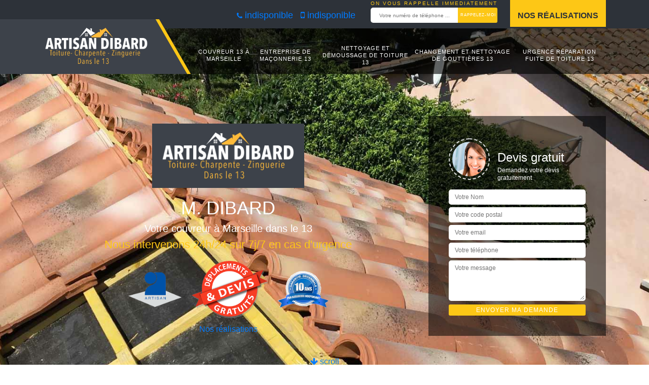

--- FILE ---
content_type: text/html; charset=UTF-8
request_url: https://www.couvreur-13-dibard.fr/mentions-legales
body_size: 6038
content:
<!DOCTYPE html><html dir="ltr" lang="fr-FR"><head><meta charset="UTF-8" /><meta name=viewport content="width=device-width, initial-scale=1.0, minimum-scale=1.0 maximum-scale=1.0"><meta http-equiv="content-type" content="text/html; charset=UTF-8" ><title></title><link rel="shortcut icon" href="/skins/default/images/favicon.ico" type="image/x-icon"><link rel="icon" href="/skins/default/images/favicon.ico" type="image/x-icon"><link href="/skins/default/css/style.css" rel="stylesheet" type="text/css"/><script src="/js/jquery-3.6.0.min.js"></script><script src="/js/scripts.js"></script></head><body class="Desktop mentions"><div class="wrapper-container"><header class="site-header header"><!-- top bar --><div class="top-bar"><div class="container"><div class="row d-flex justify-content-between"><div class="dez-topbar-left"> </div><div class="dez-topbar-right"><ul class="d-flex align-items-center social-bx list-inline pull-right"><li class="telNavBar"><a href="tel:indisponible"><i class="icon icon-phone"></i> indisponible</a><a href="tel:indisponible"><i class="icon icon-mobile"></i> indisponible</a></li><li><div class="Top_rappel"><strong>On vous rappelle immediatement</strong><form action="/message.php" method="post" id="rappel_immediat"><input type="text" name="mail" id="mail2" value=""><input type="hidden" name="type" value="rappel"><input type="text" name="numtel" required="" placeholder="Votre numéro de téléphone ..." class="input-form"><input type="submit" name="OK" value="RAPPELEZ-MOI" class="btn-devis-gratuit"></form></div></li><li><div class="qoute-header"><a class="header-button" href="/realisations">Nos réalisations</a></div></li></ul></div></div></div></div><!-- top bar END--><!-- main header --><div class="header-curve main-bar-wraper navbar-expand-lg"><div class="main-bar clearfix "><div class="container clearfix"><!-- website logo --><div class="logo-header"><a href="/" title="M. Dibard" class="logo"><img loading="lazy" src="/skins/default/images/logo.png" alt="Artisan Baumgertner" width="193" height="89" /></a></div><!-- main nav --><div class="header-nav navbar-collapse justify-content-end"><ul class="nav-list"><li class="nav-item"><a href="/">Couvreur 13 à Marseille</a></li><li class="nav-item"><a href="entreprise-de-maconnerie-13">Entreprise de maçonnerie 13</a></li><li class="nav-item"><a href="nettoyage-et-demoussage-de-toiture-13">Nettoyage et démoussage de toiture 13</a></li><li class="nav-item"><a href="changement-et-nettoyage-de-gouttieres-13">Changement et nettoyage de gouttières 13</a></li><li class="nav-item"><a href="urgence-reparation-fuite-de-toiture-13">Urgence réparation fuite de toiture 13</a></li></ul></div></div></div></div><!-- main header END --></header><!-- Homeslider --><section  class="intro_section page_mainslider"><div class="main-slider__scroll m-uppercase" id="main-slider__scroll"><a href="#scroll1"><i class="icon icon-arrow-down"></i> <span>scroll</span></a></div><div class="flexslider"><ul class="slides"><li style="background-image: url(/skins/default/images/img/bg-mentions.jpg);"></li></ul><div class="container"><div class="captionSlider"><div class="row align-items-center"><div class="col-md-8"><div class="slide_description_wrapper"><div class="sliderlogo" title="M. Dibard"><img loading="lazy" src="/skins/default/images/logo.png" alt="Artisan Baumgertner"/></div><div class="slide_description"><div class="intro-layer" data-animation="slideExpandUp"><div class="text-uppercase topmargin_40">M. Dibard</div></div><div class="intro-layer" data-animation="slideExpandUp"><p class="grey">Votre couvreur à Marseille dans le 13<br/><span>Nous intervenons 24h/24 sur 7j/7 en cas d'urgence</span></p></div><div class="logos-divers"><img loading="lazy" src="/skins/default/images/img/artisan-logo.png" alt="Artisan" style="width: 105px;" /><img loading="lazy" src="/skins/default/images/img/devis-logo.png" alt="Devis gratuit" style="width: 150px;" /><img loading="lazy" src="/skins/default/images/img/garantie_decennale.png" alt="Garantie decennale" style="width: 100px;" /></div><div class="qoute-header"><a class="header-button" href="/realisations">Nos réalisations</a></div></div></div></div><div class="col-md-4"><div class="DevisSlider"><div class="Devigratuit"><form action="/message.php" method="post" id="Devis_form"><input type="text" name="mail" id="mail" value=""><div class="devis-titre text-center"><div class="call-img"><img loading="lazy" src="/skins/default/images/img/call.png" alt="Devis gratuit"/></div><div class="titre-h3"><<div class="titre-h3_h3">Devis gratuit <span>Demandez votre devis gratuitement</span></div></div></div><input type="text" name="nom" required="" class="input-form" placeholder="Votre Nom"><input type="text" name="code_postal" required="" class="input-form" placeholder="Votre code postal"><input type="text" name="email" required="" class="input-form" placeholder="Votre email"><input type="text" name="telephone" required="" class="input-form" placeholder="Votre téléphone"><textarea name="message" required="" class="input-form" placeholder="Votre message"></textarea><div class="text-center"><input type="submit" value="Envoyer ma demande" class="btn-devis-gratuit"></div></form></div></div></div></div></div></div></div></section><h2 style="text-align:center">Mentions légales</h2><ol><li><h3>Présentation du site</h3><p>En vertu de l'article 6 de la loi n° 2004-575 du 21 juin 2004 pour la confiance dans l'économie numérique, il est précisé aux utilisateurs du site https://www.couvreur-13-dibard.fr l'identité des différents intervenants dans le cadre de sa réalisation et de son suivi :</p><ul><li><p><strong>Propriétaire</strong> : M. Dibard<strong> </strong>Impasse du Tarcy, 31470 Fonsorbes Siret: </p></li><li><p><strong>Créateur</strong> : <img loading="lazy" src="/js/agence1.png" alt="Agence de communication" /></p></li><li><p><strong>Responsable publication</strong> : M. Dibard<strong> </strong>indisponible</p></li><li><p>Le responsable publication est une personne physique ou une personne morale.</p></li><li><p><strong>Hébergeur</strong> : OVH – 2 rue Kellermann, 59100 Roubaix</p></li></ul></li><li><h3>Conditions générales d'utilisation du site et des services proposés</h3><p>L'utilisation du site&nbsp;https://www.couvreur-13-dibard.fr implique l'acceptation pleine et entière des conditions générales d'utilisation ci-après décrites. Ces conditions d'utilisation sont susceptibles d'être modifiées ou complétées à tout moment, les utilisateurs du site https://www.couvreur-13-dibard.fr sont donc invités à les consulter de manière régulière.</p><br><p>Ce site est normalement accessible à tout moment aux utilisateurs. Une interruption pour raison de maintenance technique peut être toutefois décidée par&nbsp;https://www.couvreur-13-dibard.fr, qui s'efforcera alors de communiquer préalablement aux utilisateurs les dates et heures de l'intervention.</p><p><br>Le site https://www.couvreur-13-dibard.fr est mis à jour régulièrement par M. Dibard. De la même façon, les mentions légales peuvent être modifiées à tout moment : elles s'imposent néanmoins à l'utilisateur qui est invité à s'y référer le plus souvent possible afin d'en prendre connaissance.</p></li><li><h3>Description des services fournis</h3><p>Le site https://www.couvreur-13-dibard.fr a pour objet de fournir une information concernant l'ensemble des activités de la société.</p><p><br>M. Dibard s'efforce de fournir sur le site https://www.couvreur-13-dibard.fr des informations aussi précises que possible. Toutefois, il ne pourra être tenu responsable des omissions, des inexactitudes et des carences dans la mise à jour, qu'elles soient de son fait ou du fait des tiers partenaires qui lui fournissent ces informations.</p><p><br>Tous les informations indiquées sur le site https://www.couvreur-13-dibard.fr sont données à titre indicatif, et sont susceptibles d'évoluer. Par ailleurs, les renseignements figurant sur le site https://www.couvreur-13-dibard.fr ne sont pas exhaustifs. Ils sont donnés sous réserve de modifications ayant été apportées depuis leur mise en ligne.</p></li><li><h3>Limitations contractuelles sur les données techniques</h3><p>Le site utilise la technologie JavaScript.</p><p><br>Le site Internet ne pourra être tenu responsable de dommages matériels liés à l'utilisation du site. De plus, l'utilisateur du site s'engage à accéder au site en utilisant un matériel récent, ne contenant pas de virus et avec un navigateur de dernière génération mis-à-jour</p></li><li><h3>Propriété intellectuelle et contrefaçons</h3><p>M. Dibard est propriétaire des droits de propriété intellectuelle ou détient les droits d'usage sur tous les éléments accessibles sur le site, notamment les textes, images, graphismes, logo, icônes, sons, logiciels.</p><p><br>Toute reproduction, représentation, modification, publication, adaptation de tout ou partie des éléments du site, quel que soit le moyen ou le procédé utilisé, est interdite, sauf autorisation écrite préalable de M. Dibard.</p><p><br>Toute exploitation non autorisée du site ou de l'un quelconque des éléments qu'il contient sera considérée comme constitutive d'une contrefaçon et poursuivie conformément aux dispositions des articles L.335-2 et suivants du Code de Propriété Intellectuelle.</p></li><li><h3>Limitations de responsabilité</h3><p>M. Dibard ne pourra être tenu responsable des dommages directs et indirects causés au matériel de l'utilisateur, lors de l'accès au site https://www.couvreur-13-dibard.fr , et résultant soit de l'utilisation d'un matériel ne répondant pas aux spécifications indiquées au point 4, soit de l'apparition d'un bug ou d'une incompatibilité.</p><p><br>M. Dibard ne pourra également être tenu responsable des dommages indirects (tels par exemple qu'une perte de marché ou perte d'une chance) consécutifs à l'utilisation du site https://www.couvreur-13-dibard.fr.</p><p><br>Des espaces interactifs (possibilité de poser des questions dans l'espace contact) sont à la disposition des utilisateurs. M. Dibard se réserve le droit de supprimer, sans mise en demeure préalable, tout contenu déposé dans cet espace qui contreviendrait à la législation applicable en France, en particulier aux dispositions relatives à la protection des données. Le cas échéant, M. Dibard se réserve également la possibilité de mettre en cause la responsabilité civile et/ou pénale de l'utilisateur, notamment en cas de message à caractère raciste, injurieux, diffamant, ou pornographique, quel que soit le support utilisé (texte, photographie...).</p></li><li><h3>Gestion des données personnelles</h3><p>En France, les données personnelles sont notamment protégées par la loi n° 78-87 du 6 janvier 1978, la loi n° 2004-801 du 6 août 2004, l'article L. 226-13 du Code pénal et la Directive Européenne du 24 octobre 1995.</p><p><br>A l'occasion de l'utilisation du site https://www.couvreur-13-dibard.fr, peuvent êtres recueillies : l'URL des liens par l'intermédiaire desquels l'utilisateur a accédé au site https://www.couvreur-13-dibard.fr, le fournisseur d'accès de l'utilisateur, l'adresse de protocole Internet (IP) de l'utilisateur.</p><p><br>En tout état de cause M. Dibard ne collecte des informations personnelles relatives à l'utilisateur que pour le besoin de certains services proposés par le site https://www.couvreur-13-dibard.fr. L'utilisateur fournit ces informations en toute connaissance de cause, notamment lorsqu'il procède par lui-même à leur saisie. Il est alors précisé à l'utilisateur du site https://www.couvreur-13-dibard.fr l'obligation ou non de fournir ces informations.</p><p><br>Conformément aux dispositions des articles 38 et suivants de la loi 78-17 du 6 janvier 1978 relative à l'informatique, aux fichiers et aux libertés, tout utilisateur dispose d'un droit d'accès, de rectification et d'opposition aux données personnelles le concernant, en effectuant sa demande écrite et signée, accompagnée d'une copie du titre d'identité avec signature du titulaire de la pièce, en précisant l'adresse à laquelle la réponse doit être envoyée.</p><p><br>Aucune information personnelle de l'utilisateur du site https://www.couvreur-13-dibard.fr n'est publiée à l'insu de l'utilisateur, échangée, transférée, cédée ou vendue sur un support quelconque à des tiers. Seule l'hypothèse du rachat de M. Dibard et de ses droits permettrait la transmission des dites informations à l'éventuel acquéreur qui serait à son tour tenu de la même obligation de conservation et de modification des données vis à vis de l'utilisateur du site https://www.couvreur-13-dibard.fr.</p><p><br>Les bases de données sont protégées par les dispositions de la loi du 1er juillet 1998 transposant la directive 96/9 du 11 mars 1996 relative à la protection juridique des bases de données.</p></li><li><h3>Liens hypertextes et cookies</h3><p>Le site https://www.couvreur-13-dibard.fr contient un certain nombre de liens hypertextes vers d'autres sites, mis en place avec l'autorisation de M. Dibard. Cependant, M. Dibard n'a pas la possibilité de vérifier le contenu des sites ainsi visités, et n'assumera en conséquence aucune responsabilité de ce fait.</p><p><br>La navigation sur le site https://www.couvreur-13-dibard.fr est susceptible de provoquer l'installation de cookie(s) sur l'ordinateur de l'utilisateur. Un cookie est un fichier de petite taille, qui ne permet pas l'identification de l'utilisateur, mais qui enregistre des informations relatives à la navigation d'un ordinateur sur un site. Les données ainsi obtenues visent à faciliter la navigation ultérieure sur le site, et ont également vocation à permettre diverses mesures de fréquentation.</p><p><br>Le refus d'installation d'un cookie peut entraîner l'impossibilité d'accéder à certains services.</p></li><li><h3>Droit applicable et attribution de juridiction</h3><p>Tout litige en relation avec l'utilisation du site https://www.couvreur-13-dibard.fr est soumis au droit français. Il est fait attribution exclusive de juridiction aux tribunaux compétents de Paris.</p></li><li><h3>Les principales lois concernées</h3><p>Loi n° 78-87 du 6 janvier 1978, notamment modifiée par la loi n° 2004-801 du 6 août 2004 relative à l'informatique, aux fichiers et aux libertés.</p><p><br>Loi n° 2004-575 du 21 juin 2004 pour la confiance dans l'économie numérique.</p></li><li><h3>Lexique</h3><p>Utilisateur : Internaute se connectant, utilisant le site susnommé.</p><p><br>Informations personnelles : « les informations qui permettent, sous quelque forme que ce soit, directement ou non, l'identification des personnes physiques auxquelles elles s'appliquent » (article 4 de la loi n° 78-17 du 6 janvier 1978).<br></p></li></ol> 
<footer id="footer"><div class="footer-container"><div class="sf-bg"></div><div class="container"><div class="row"><div class="col-md-4"><div class="footer-logo"><a href="/" title="Louis couverture" class="logo"><img loading="lazy" src="/skins/default/images/logo.png" alt="Louis couverture"/></a><!-- <p class="adr">indisponible</p> --></div></div><div class="col-md-4"><div class="lien-footer"><div class="lien-footer_h3">Nos villes</div><ul><li><a href="/" class="lien-item">Couvreur 13 à Marseille</a></li></ul></div></div><div class="col-md-4"><div class="lien-footer"><div class="lien-footer_h3">Nos Services</div><ul><li><a href="entreprise-de-maconnerie-13" class="lien-item">Entreprise de maçonnerie 13</a></li><li><a href="nettoyage-et-demoussage-de-toiture-13" class="lien-item">Nettoyage et démoussage de toiture 13</a></li><li><a href="changement-et-nettoyage-de-gouttieres-13" class="lien-item">Changement et nettoyage de gouttières 13</a></li><li><a href="urgence-reparation-fuite-de-toiture-13" class="lien-item">Urgence réparation fuite de toiture 13</a></li></ul></div></div></div></div></div><div class="copyright">© 2022 - 2026 Tout droit réservé | <a href="/mentions-legales">Mentions légales</a> </div></footer></div></body>
<script type="text/javascript">		
	var Support = 'Desktop';
	$(document).ready(function(){
		// Js lancés une fois la page chargée
				          initAnalytics('_');
		
        //stiky
        $(".site-header").sticky({ topSpacing: 0 });

        //Nav
        $('.main-bar').find('.container').append($('<div class="nav-mobile">MENU</div>'));
        $('.nav-item').has('ul').prepend('<span class="nav-click"><i class="nav-arrow"></i></span>');
        $('.nav-mobile').click(function(){
          $('.nav-list').toggle();
        });
        $('.nav-list').on('click', '.nav-click', function(){
          $(this).siblings('.nav-submenu').toggle();
          $(this).children('.nav-arrow').toggleClass('nav-rotate');  
        });

        //slick
        $('.slides').slick({
            arrows:false,
            fade:true,
            speed:1000,
            autoplay: true,
            autoplaySpeed: 2000,
            pauseOnHover:false
        });     

        //scroll
        $('#main-slider__scroll > a[href*=#]').on('click', function(e) {
            e.preventDefault();
            $('html, body').animate({ scrollTop: $($(this).attr('href')).offset().top}, 500, 'linear');
        });

        //Map
        
	});
</script>
<link href="/skins/default/css/bootstrap.min.css" rel="stylesheet" type="text/css"/>    
<link href="/skins/default/css/animations.css" rel="stylesheet" type="text/css"/>  
<link href="/skins/default/css/flexslider.css" rel="stylesheet" type="text/css"/>  
<script src="skins/default/js/jquery.sticky.js"></script>
<script src="skins/default/js/slick.min.js"></script>


<link rel="stylesheet" href="/js/leaflet/leaflet.css" />
<script src="/js/leaflet/leaflet.js"></script>
<script src="/js/map.js"></script>
<script>initMap('indisponible',16);</script>
</html>


--- FILE ---
content_type: text/html; charset=UTF-8
request_url: https://www.couvreur-13-dibard.fr/ajax.php
body_size: 119
content:
{"code_google_tags":"","code_analytics":"UA-135218999-49","RGPD":null,"dbg":["Erreur  n'est pas reconnu."]}